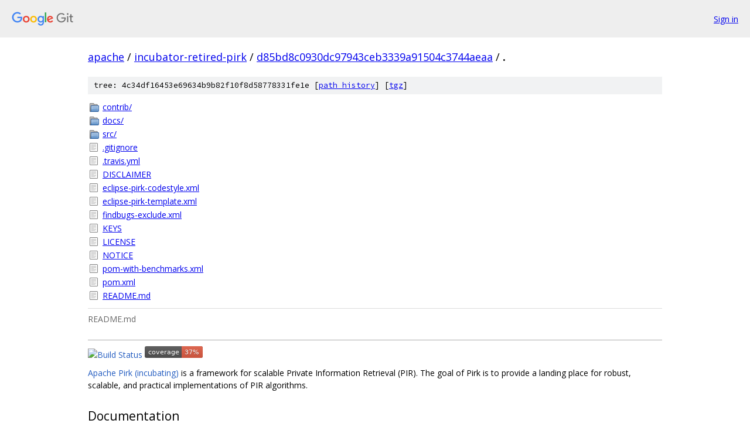

--- FILE ---
content_type: text/html; charset=utf-8
request_url: https://apache.googlesource.com/incubator-retired-pirk/+/d85bd8c0930dc97943ceb3339a91504c3744aeaa/?autodive=0%2F%2F%2F%2F%2F%2F
body_size: 3772
content:
<!DOCTYPE html><html lang="en"><head><meta charset="utf-8"><meta name="viewport" content="width=device-width, initial-scale=1"><title>/ - incubator-retired-pirk - Git at Google</title><link rel="stylesheet" type="text/css" href="/+static/base.css"><link rel="stylesheet" type="text/css" href="/+static/doc.css"><link rel="stylesheet" type="text/css" href="/+static/prettify/prettify.css"><!-- default customHeadTagPart --></head><body class="Site"><header class="Site-header"><div class="Header"><a class="Header-image" href="/"><img src="//www.gstatic.com/images/branding/lockups/2x/lockup_git_color_108x24dp.png" width="108" height="24" alt="Google Git"></a><div class="Header-menu"> <a class="Header-menuItem" href="https://accounts.google.com/AccountChooser?faa=1&amp;continue=https://apache.googlesource.com/login/incubator-retired-pirk/%2B/d85bd8c0930dc97943ceb3339a91504c3744aeaa/?autodive%3D0%252F%252F%252F%252F%252F%252F">Sign in</a> </div></div></header><div class="Site-content"><div class="Container "><div class="Breadcrumbs"><a class="Breadcrumbs-crumb" href="/?format=HTML">apache</a> / <a class="Breadcrumbs-crumb" href="/incubator-retired-pirk/">incubator-retired-pirk</a> / <a class="Breadcrumbs-crumb" href="/incubator-retired-pirk/+/d85bd8c0930dc97943ceb3339a91504c3744aeaa">d85bd8c0930dc97943ceb3339a91504c3744aeaa</a> / <span class="Breadcrumbs-crumb">.</span></div><div class="TreeDetail"><div class="u-sha1 u-monospace TreeDetail-sha1">tree: 4c34df16453e69634b9b82f10f8d58778331fe1e [<a href="/incubator-retired-pirk/+log/d85bd8c0930dc97943ceb3339a91504c3744aeaa/">path history</a>] <span>[<a href="/incubator-retired-pirk/+archive/d85bd8c0930dc97943ceb3339a91504c3744aeaa.tar.gz">tgz</a>]</span></div><ol class="FileList"><li class="FileList-item FileList-item--gitTree" title="Tree - contrib/"><a class="FileList-itemLink" href="/incubator-retired-pirk/+/d85bd8c0930dc97943ceb3339a91504c3744aeaa/contrib?autodive=0%2F%2F%2F%2F%2F%2F/">contrib/</a></li><li class="FileList-item FileList-item--gitTree" title="Tree - docs/"><a class="FileList-itemLink" href="/incubator-retired-pirk/+/d85bd8c0930dc97943ceb3339a91504c3744aeaa/docs?autodive=0%2F%2F%2F%2F%2F%2F/">docs/</a></li><li class="FileList-item FileList-item--gitTree" title="Tree - src/"><a class="FileList-itemLink" href="/incubator-retired-pirk/+/d85bd8c0930dc97943ceb3339a91504c3744aeaa/src?autodive=0%2F%2F%2F%2F%2F%2F/">src/</a></li><li class="FileList-item FileList-item--regularFile" title="Regular file - .gitignore"><a class="FileList-itemLink" href="/incubator-retired-pirk/+/d85bd8c0930dc97943ceb3339a91504c3744aeaa/.gitignore?autodive=0%2F%2F%2F%2F%2F%2F">.gitignore</a></li><li class="FileList-item FileList-item--regularFile" title="Regular file - .travis.yml"><a class="FileList-itemLink" href="/incubator-retired-pirk/+/d85bd8c0930dc97943ceb3339a91504c3744aeaa/.travis.yml?autodive=0%2F%2F%2F%2F%2F%2F">.travis.yml</a></li><li class="FileList-item FileList-item--regularFile" title="Regular file - DISCLAIMER"><a class="FileList-itemLink" href="/incubator-retired-pirk/+/d85bd8c0930dc97943ceb3339a91504c3744aeaa/DISCLAIMER?autodive=0%2F%2F%2F%2F%2F%2F">DISCLAIMER</a></li><li class="FileList-item FileList-item--regularFile" title="Regular file - eclipse-pirk-codestyle.xml"><a class="FileList-itemLink" href="/incubator-retired-pirk/+/d85bd8c0930dc97943ceb3339a91504c3744aeaa/eclipse-pirk-codestyle.xml?autodive=0%2F%2F%2F%2F%2F%2F">eclipse-pirk-codestyle.xml</a></li><li class="FileList-item FileList-item--regularFile" title="Regular file - eclipse-pirk-template.xml"><a class="FileList-itemLink" href="/incubator-retired-pirk/+/d85bd8c0930dc97943ceb3339a91504c3744aeaa/eclipse-pirk-template.xml?autodive=0%2F%2F%2F%2F%2F%2F">eclipse-pirk-template.xml</a></li><li class="FileList-item FileList-item--regularFile" title="Regular file - findbugs-exclude.xml"><a class="FileList-itemLink" href="/incubator-retired-pirk/+/d85bd8c0930dc97943ceb3339a91504c3744aeaa/findbugs-exclude.xml?autodive=0%2F%2F%2F%2F%2F%2F">findbugs-exclude.xml</a></li><li class="FileList-item FileList-item--regularFile" title="Regular file - KEYS"><a class="FileList-itemLink" href="/incubator-retired-pirk/+/d85bd8c0930dc97943ceb3339a91504c3744aeaa/KEYS?autodive=0%2F%2F%2F%2F%2F%2F">KEYS</a></li><li class="FileList-item FileList-item--regularFile" title="Regular file - LICENSE"><a class="FileList-itemLink" href="/incubator-retired-pirk/+/d85bd8c0930dc97943ceb3339a91504c3744aeaa/LICENSE?autodive=0%2F%2F%2F%2F%2F%2F">LICENSE</a></li><li class="FileList-item FileList-item--regularFile" title="Regular file - NOTICE"><a class="FileList-itemLink" href="/incubator-retired-pirk/+/d85bd8c0930dc97943ceb3339a91504c3744aeaa/NOTICE?autodive=0%2F%2F%2F%2F%2F%2F">NOTICE</a></li><li class="FileList-item FileList-item--regularFile" title="Regular file - pom-with-benchmarks.xml"><a class="FileList-itemLink" href="/incubator-retired-pirk/+/d85bd8c0930dc97943ceb3339a91504c3744aeaa/pom-with-benchmarks.xml?autodive=0%2F%2F%2F%2F%2F%2F">pom-with-benchmarks.xml</a></li><li class="FileList-item FileList-item--regularFile" title="Regular file - pom.xml"><a class="FileList-itemLink" href="/incubator-retired-pirk/+/d85bd8c0930dc97943ceb3339a91504c3744aeaa/pom.xml?autodive=0%2F%2F%2F%2F%2F%2F">pom.xml</a></li><li class="FileList-item FileList-item--regularFile" title="Regular file - README.md"><a class="FileList-itemLink" href="/incubator-retired-pirk/+/d85bd8c0930dc97943ceb3339a91504c3744aeaa/README.md?autodive=0%2F%2F%2F%2F%2F%2F">README.md</a></li></ol><div class="InlineReadme"><div class="InlineReadme-path">README.md</div><div class="doc"><hr /><p><a href="https://travis-ci.org/apache/incubator-pirk?branch=master"><img src="https://api.travis-ci.org/apache/incubator-pirk.svg?branch=master" alt="Build Status" /></a> <a href="https://coveralls.io/github/apache/incubator-pirk?branch=master"><img src="https://coveralls.io/repos/github/apache/incubator-pirk/badge.svg?branch=master" alt="Coverage Status" /></a></p><p><a href="http://pirk.incubator.apache.org/">Apache Pirk (incubating)</a> is a framework for scalable Private Information Retrieval (PIR). The goal of Pirk is to provide a landing place for robust, scalable, and practical implementations of PIR algorithms.</p><h2><a class="h" name="Documentation" href="#Documentation"><span></span></a><a class="h" name="documentation" href="#documentation"><span></span></a>Documentation</h2><p>Please see the <a href="http://pirk.incubator.apache.org/">Apache Pirk</a> website for documentation.</p><h2><a class="h" name="Getting-Started" href="#Getting-Started"><span></span></a><a class="h" name="getting-started" href="#getting-started"><span></span></a>Getting Started</h2><p>Pirk is written in Java and currently uses a Maven build system with a single level pom.xml. As such, Pirk may be built via ‘mvn package’.</p><p>For convenience, the following POM files are included:</p><ul><li>pom.xml — Pirk pom file for Hadoop/YARN, Storm and Spark platforms</li><li>pom-with-benchmarks.xml — Pirk pom file for running Paillier benchmarking testing</li></ul><p>Pirk may be built with a specific pom file via ‘mvn package -f ’</p><p>Dependencies can be found in the pom.xml file and include <a href="http://hadoop.apache.org/">Apache Hadoop</a>, <a href="http://spark.apache.org/">Apache Spark</a>, <a href="http://storm.apache.org">Apache Storm</a> and <a href="https://github.com/elastic/elasticsearch">Elasticsearch</a>. Currently, Pirk may be utilized in a distributed Hadoop/MapReduce, Storm or Spark framework as well as in standalone mode.</p><p>If you are a User, please check out the <a href="http://pirk.incubator.apache.org/for_users">For Users</a> section of the Pirk website.</p><p>If you are a Developer, please check out the <a href="http://pirk.incubator.apache.org/for_developers">For Developers</a> section of the Pirk website.</p><h2><a class="h" name="Pirk-Basics" href="#Pirk-Basics"><span></span></a><a class="h" name="pirk-basics" href="#pirk-basics"><span></span></a>Pirk Basics</h2><p><a href="https://en.wikipedia.org/wiki/Private_information_retrieval">Private Information Retrieval</a> (PIR) enables a user/entity to privately and securely obtain information from a dataset, to which they have been granted access, without revealing, to the dataset owner or to an observer, any information regarding the questions asked or the results obtained. Employing homomorphic encryption techniques, PIR enables datasets to remain resident in their native locations while giving the ability to query the datasets with sensitive terms.</p><p>There are two parties in a PIR transaction - the Querier, the party asking encrypted questions, and the Responder, the party holding the target data and answering encrypted questions (performing encrypted queries).</p><p>Pirk is centered around the <a href="http://pirk.incubator.apache.org/for_users#querier">Querier</a> and the <a href="http://pirk.incubator.apache.org/for_users#responder">Responder</a>.</p><p>In Pirk, the Querier is responsible for the following:</p><ul><li>Generating the encrypted query vectors (representing encrypted questions)</li><li>Generating the necessary decryption items for each query vector</li><li>Decrypting encrypted query results obtained from the Responder</li></ul><p>Once the Querier generates an encrypted query, it must be sent to the Responder.</p><p>In Pirk, the Responder is responsible for the following:</p><ul><li>Performing encrypted queries over their target datasets (using encrypted query vectors)</li><li>Forming the encrypted query results</li></ul><p>The encrypted query results must be sent from the Responder back to the Querier for decryption.</p><p>Pirk employs generic <a href="http://pirk.incubator.apache.org/for_users#data-and-query-schemas">data and query schemas</a>, specified via XML files, that are shared between the Querier and Responder to enable flexible and varied data and query types.</p><h2><a class="h" name="License" href="#License"><span></span></a><a class="h" name="license" href="#license"><span></span></a>License</h2><pre class="code">   Licensed under the Apache License, Version 2.0 (the &quot;License&quot;);
   you may not use this file except in compliance with the License.
   You may obtain a copy of the License at

    (http://www.apache.org/licenses/LICENSE-2.0)
    
    Unless required by applicable law or agreed to in writing, software
    distributed under the License is distributed on an &quot;AS IS&quot; BASIS,
    WITHOUT WARRANTIES OR CONDITIONS OF ANY KIND, either express or implied.
    See the License for the specific language governing permissions and
    limitations under the License. See accompanying LICENSE file.
</pre><h2><a class="h" name="Export-Control" href="#Export-Control"><span></span></a><a class="h" name="export-control" href="#export-control"><span></span></a>Export Control</h2><p>This distribution includes cryptographic software. The country in which you currently reside may have restrictions on the import, possession, use, and/or re-export to another country, of encryption software. BEFORE using any encryption software, please check your country&#39;s laws, regulations and policies concerning the import, possession, or use, and re-export of encryption software, to see if this is permitted. See <a href="http://www.wassenaar.org/">http://www.wassenaar.org/</a> for more information.</p><p>The U.S. Government Department of Commerce, Bureau of Industry and Security (BIS), has classified this software as Export Commodity Control Number (ECCN) 5D002.C.1, which includes information security software using or performing cryptographic functions with asymmetric algorithms. The form and manner of this Apache Software Foundation distribution makes it eligible for export under the License Exception ENC Technology Software Unrestricted (TSU) exception (see the BIS Export Administration Regulations, Section 740.13) for both object code and source code.</p><p>The following provides more details on the included cryptographic software:</p><p>Apache Pirk implements cryptographic software and is designed for use with the Java Cryptography Architecture (JCA).</p><p>See <a href="http://www.oracle.com/us/products/export/eccn-matrix-345817.html">http://www.oracle.com/us/products/export/eccn-matrix-345817.html</a></p><h2><a class="h" name="Apache-Software-Foundation-Incubation" href="#Apache-Software-Foundation-Incubation"><span></span></a><a class="h" name="apache-software-foundation-incubation" href="#apache-software-foundation-incubation"><span></span></a>Apache Software Foundation Incubation</h2><p>Apache Pirk is an effort undergoing incubation at The Apache Software Foundation (ASF), sponsored by the name of Apache TLP sponsor. Incubation is required of all newly accepted projects until a further review indicates that the infrastructure, communications, and decision making process have stabilized in a manner consistent with other successful ASF projects. While incubation status is not necessarily a reflection of the completeness or stability of the code, it does indicate that the project has yet to be fully endorsed by the ASF.</p></div></div></div></div> <!-- Container --></div> <!-- Site-content --><footer class="Site-footer"><div class="Footer"><span class="Footer-poweredBy">Powered by <a href="https://gerrit.googlesource.com/gitiles/">Gitiles</a>| <a href="https://policies.google.com/privacy">Privacy</a>| <a href="https://policies.google.com/terms">Terms</a></span><span class="Footer-formats"><a class="u-monospace Footer-formatsItem" href="?format=TEXT">txt</a> <a class="u-monospace Footer-formatsItem" href="?format=JSON">json</a></span></div></footer></body></html>